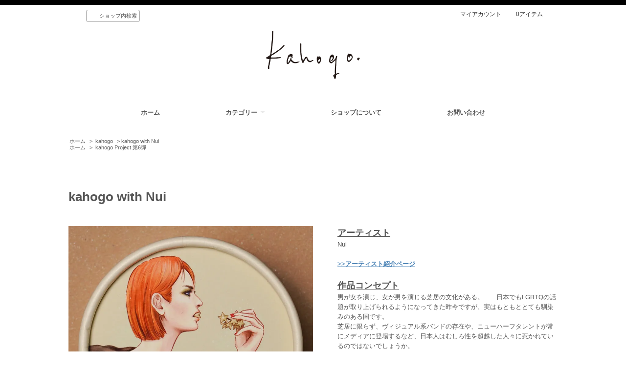

--- FILE ---
content_type: text/html; charset=EUC-JP
request_url: https://kahogo.shop/?pid=166885019
body_size: 7690
content:
<!DOCTYPE html PUBLIC "-//W3C//DTD XHTML 1.0 Transitional//EN" "http://www.w3.org/TR/xhtml1/DTD/xhtml1-transitional.dtd">
<html xmlns:og="http://ogp.me/ns#" xmlns:fb="http://www.facebook.com/2008/fbml" xmlns:mixi="http://mixi-platform.com/ns#" xmlns="http://www.w3.org/1999/xhtml" xml:lang="ja" lang="ja" dir="ltr">
<head>
<meta http-equiv="content-type" content="text/html; charset=euc-jp" />
<meta http-equiv="X-UA-Compatible" content="IE=edge,chrome=1" />
<title>kahogo with Nui - kahogo soap</title>
<meta name="Keywords" content="kahogo with Nui,borgo-trade,石鹸,kahogo,カホゴ" />
<meta name="Description" content="kahogo projectは、ボルゴ・トレード株式会社による、石鹸のパッケージデザインをアートとして世に出すプロジェクトです" />
<meta name="Author" content="" />
<meta name="Copyright" content="ボルゴトレード株式会社" />
<meta http-equiv="content-style-type" content="text/css" />
<meta http-equiv="content-script-type" content="text/javascript" />
<link rel="stylesheet" href="https://img07.shop-pro.jp/PA01428/282/css/5/index.css?cmsp_timestamp=20250806155300" type="text/css" />
<link rel="stylesheet" href="https://img07.shop-pro.jp/PA01428/282/css/5/product.css?cmsp_timestamp=20250806155300" type="text/css" />

<link rel="alternate" type="application/rss+xml" title="rss" href="https://kahogo.shop/?mode=rss" />
<link rel="shortcut icon" href="https://img07.shop-pro.jp/PA01428/282/favicon.ico?cmsp_timestamp=20231127095955" />
<script type="text/javascript" src="//ajax.googleapis.com/ajax/libs/jquery/1.7.2/jquery.min.js" ></script>
<meta property="og:title" content="kahogo with Nui - kahogo soap" />
<meta property="og:description" content="kahogo projectは、ボルゴ・トレード株式会社による、石鹸のパッケージデザインをアートとして世に出すプロジェクトです" />
<meta property="og:url" content="https://kahogo.shop?pid=166885019" />
<meta property="og:site_name" content="kahogo soap" />
<meta property="og:image" content="https://img07.shop-pro.jp/PA01428/282/product/166885019.jpg?cmsp_timestamp=20220225163619"/>
<meta property="og:title" content=“kahogo soap” />
<meta property="og:type" content="website" />
<meta property="og:url" content="https://kahogo.shop/" />
<meta property="og:image" content="https://img21.shop-pro.jp/PA01428/282/etc/A7300921_s.jpg" />
<meta property="og:site_name"&#160; content="kahogo soap" />
<meta property="og:description" content=“kahogo projectは、ボルゴ・トレード株式会社による、石鹸のパッケージデザインをアートとして世に出すプロジェクトです” />

<script>
  var Colorme = {"page":"product","shop":{"account_id":"PA01428282","title":"kahogo soap"},"basket":{"total_price":0,"items":[]},"customer":{"id":null},"inventory_control":"product","product":{"shop_uid":"PA01428282","id":166885019,"name":"kahogo with Nui","model_number":"","stock_num":0,"sales_price":1800,"sales_price_including_tax":1980,"variants":[],"category":{"id_big":2533296,"id_small":0},"groups":[{"id":2702833}],"members_price":1800,"members_price_including_tax":1980}};

  (function() {
    function insertScriptTags() {
      var scriptTagDetails = [];
      var entry = document.getElementsByTagName('script')[0];

      scriptTagDetails.forEach(function(tagDetail) {
        var script = document.createElement('script');

        script.type = 'text/javascript';
        script.src = tagDetail.src;
        script.async = true;

        if( tagDetail.integrity ) {
          script.integrity = tagDetail.integrity;
          script.setAttribute('crossorigin', 'anonymous');
        }

        entry.parentNode.insertBefore(script, entry);
      })
    }

    window.addEventListener('load', insertScriptTags, false);
  })();
</script>
<script async src="https://zen.one/analytics.js"></script>
</head>
<body>
<meta name="colorme-acc-payload" content="?st=1&pt=10029&ut=166885019&at=PA01428282&v=20260122043312&re=&cn=4c9622f84ee07521100865e60bd8df7b" width="1" height="1" alt="" /><script>!function(){"use strict";Array.prototype.slice.call(document.getElementsByTagName("script")).filter((function(t){return t.src&&t.src.match(new RegExp("dist/acc-track.js$"))})).forEach((function(t){return document.body.removeChild(t)})),function t(c){var r=arguments.length>1&&void 0!==arguments[1]?arguments[1]:0;if(!(r>=c.length)){var e=document.createElement("script");e.onerror=function(){return t(c,r+1)},e.src="https://"+c[r]+"/dist/acc-track.js?rev=3",document.body.appendChild(e)}}(["acclog001.shop-pro.jp","acclog002.shop-pro.jp"])}();</script><script src="https://img.shop-pro.jp/tmpl_js/66/jquery.tile.js"></script>
<script src="https://img.shop-pro.jp/tmpl_js/66/jquery.masonry.min.js"></script>

<!--[if lt IE 9]>
<script type="text/javascript">
  $(function (){
    $('.layout_wrapper').addClass('ie_wrapper');
  });
</script>
<![endif]-->
<!--[if lt IE 8]>
<script type="text/javascript">
  $(function (){
    $('.icon').each(function () {
      $(this).addClass('ie');
      var classNames = $(this).attr('class').split(' ');
      var spanClassName;
      for (var i = 0; i < classNames.length; i++) {
        if (classNames[i].indexOf('icon_') >= 0 && classNames[i] != 'icon' ) {
          spanClassName = classNames[i];
          break;
        }
      }
      $(this).prepend('<span class="ie_icon ie_'+ spanClassName +'"></span>')
    });
  });
</script>
<![endif]-->
<div id="wrapper" class="layout_wrapper">
	
	<div class="layout_header">
	    <div class="header_headline_nav clearfix">
      <div class="viewcart_btn header_btn">
                        <a href="https://kahogo.shop/cart/proxy/basket?shop_id=PA01428282&shop_domain=kahogo.shop" class="icon icon_viewcart">
          <span class="header_btn_txt">0アイテム</span>
        </a>
      </div>
      <ul class="header_member_nav">
                <li class="member_myaccount_btn header_btn">
          <a href="https://kahogo.shop/?mode=myaccount" class="icon icon_myaccount">
            マイアカウント
          </a>
        </li>
      </ul>
      <div class="prd_search_block">
        <div class="icon icon_search prd_search_form_btn header_btn">
          <span class="header_btn_txt">ショップ内検索</span>
        </div>
        <form action="https://kahogo.shop/" method="GET" class="prd_search_form">
          <input type="hidden" name="mode" value="srh" />
          <div class="clearfix">
            <input type="text" name="keyword" class="prd_search_keyword" />
            <input type="submit" class="prd_search_btn" value="検索" />
          </div>
          <div class="prd_search_optioncategory">カテゴリーで絞り込む</div>
          <select class="prd_search_select" name="cid">
            <option value="">カテゴリーを選択</option>
            <option value="2533296,0">kahogo</option><option value="2584463,0">フレーム</option><option value="2659024,0">ギフト</option><option value="2893638,0">その他</option>          </select>
        </form>
      </div>
                </div>
	<div class="shop_name">
      <p><a href="./"><img src="https://img07.shop-pro.jp/PA01428/282/PA01428282.png?cmsp_timestamp=20231127095955" alt="kahogo soap" /></a></p>
              
          </div>
		</div>
	

	
		
  
  <div id="header" class="layout_header">
    <div class="header_global_nav">
      <ul class="header_nav_lst clearfix">
        <li class="header_nav_menu"><a href="./">ホーム</a></li>
        <li class="header_nav_menu header_nav_menu_category">
          <span>カテゴリー<img src="https://img.shop-pro.jp/tmpl_img/66/header_category_pulldown.png" /></span>
          <ul class="header_category_lst">
                          <li>
                <a href="https://kahogo.shop/?mode=cate&cbid=2533296&csid=0">kahogo</a>
              </li>
                          <li>
                <a href="https://kahogo.shop/?mode=cate&cbid=2584463&csid=0">フレーム</a>
              </li>
                          <li>
                <a href="https://kahogo.shop/?mode=cate&cbid=2659024&csid=0">ギフト</a>
              </li>
                          <li>
                <a href="https://kahogo.shop/?mode=cate&cbid=2893638&csid=0">その他</a>
              </li>
                                      <li>
                <a href="https://kahogo.shop/?mode=grp&gid=2352457">kahogo Project 第1弾</a>
              </li>
                          <li>
                <a href="https://kahogo.shop/?mode=grp&gid=2352462">kahogo Project 第2弾</a>
              </li>
                          <li>
                <a href="https://kahogo.shop/?mode=grp&gid=2352464">kahogo Project 第3弾</a>
              </li>
                          <li>
                <a href="https://kahogo.shop/?mode=grp&gid=2486528">kahogo Project 第4弾 </a>
              </li>
                          <li>
                <a href="https://kahogo.shop/?mode=grp&gid=2608186">kahogo Project 第5弾</a>
              </li>
                          <li>
                <a href="https://kahogo.shop/?mode=grp&gid=2702833">kahogo Project 第6弾</a>
              </li>
                          <li>
                <a href="https://kahogo.shop/?mode=grp&gid=2793029">kahogo Project 第7弾</a>
              </li>
                          <li>
                <a href="https://kahogo.shop/?mode=grp&gid=2920787">kahogo Project 第8弾</a>
              </li>
                          <li>
                <a href="https://kahogo.shop/?mode=grp&gid=2980564">kahogo project 第9弾</a>
              </li>
                          <li>
                <a href="https://kahogo.shop/?mode=grp&gid=3032471">kahogo project 第10弾 </a>
              </li>
                          <li>
                <a href="https://kahogo.shop/?mode=grp&gid=3081599">kahogo project 第11弾</a>
              </li>
                      </ul>
        </li>
        <li class="header_nav_menu"><a href="https://kahogo.shop/?mode=sk">ショップについて</a></li>
                <li class="header_nav_menu"><a href="https://borgo-trade.shop-pro.jp/customer/inquiries/new">お問い合わせ</a></li>
      </ul>
    </div>
  </div>
  
  
  <div id="container" class="layout_container">
    
<div class="topicpath_nav">
  <ul>
    <li><a href="./">ホーム</a></li>
          <li>&nbsp;&gt;&nbsp;<a href="?mode=cate&cbid=2533296&csid=0">kahogo</a></li>
        					<li>&nbsp;&gt;&nbsp;kahogo with Nui</li>
  </ul>
      <ul>
      <li><a href="./">ホーム</a></li>
              <li>&nbsp;&gt;&nbsp;<a href="https://kahogo.shop/?mode=grp&gid=2702833">kahogo Project 第6弾</a></li>
          </ul>
  </div>


<div class="container_section">
      <form name="product_form" method="post" action="https://kahogo.shop/cart/proxy/basket/items/add">
      <h2 class="ttl_h2 poduct-name">kahogo with Nui</h2>

      
              <div class="product_image container_section clearfix">
          <div class="product_image_main">
                          <img src="https://img07.shop-pro.jp/PA01428/282/product/166885019.jpg?cmsp_timestamp=20220225163619" />
                      </div>
                      <div class="product_image_thumb clearfix">
              <ul>
                                  <li><img src="https://img07.shop-pro.jp/PA01428/282/product/166885019.jpg?cmsp_timestamp=20220225163619" /></li>
                                                  <li><img src="https://img07.shop-pro.jp/PA01428/282/product/166885019_o1.jpg?cmsp_timestamp=20220225163619" /></li>                                  <li><img src="https://img07.shop-pro.jp/PA01428/282/product/166885019_o2.png?cmsp_timestamp=20220225163619" /></li>                                  <li><img src="https://img07.shop-pro.jp/PA01428/282/product/166885019_o3.png?cmsp_timestamp=20220225163619" /></li>                                                                                                                                                                                                                                                                                                                                                                                                                                                                                                                                                                                                                                                                                                                                                                                                                                                                                                                                                                                                                                                                                                                                                                                                                                                                                                                                                                                                                                                                                                                                                                                                                                                          </ul>
            </div>
                  </div>
            

      
      <div class="product_exp container_section clearfix">
        <b><u><span style="font-size:large;">アーティスト</span></u></b><br />
Nui<br />
<br />
<a href="https://kahogo.jp/gallery/6th/nui-6/" target="_blank" class="artistpage"> >>アーティスト紹介ページ</a><br />
<br />
<b><u><span style="font-size:large;">作品コンセプト</span></u></b><br />
男が女を演じ、女が男を演じる芝居の文化がある。……日本でもLGBTQの話題が取り上げられるようになってきた昨今ですが、実はもともととても馴染みのある国です。<br />
芝居に限らず、ヴィジュアル系バンドの存在や、ニューハーフタレントが常にメディアに登場するなど、日本人はむしろ性を超越した人々に惹かれているのではないでしょうか。<br />
<br />
今回、いつも日本の美男子を描いている私が選んだモチーフは、実在のニューハーフダンサー・ショコラ氏です。美少年に生まれ美女へと変身した姿は、美貌とかざらない性格で男女ともに熱心なファンを生み出します。<br />
彼女が憧れるのはスーパーモデルのステラ・テナント。日本的な可愛い女の子ではなく、ワールドクラスのハンサムな女性像です。<br />
<br />
男性から女性へと生まれ変わった彼女が、マニッシュ（男性的）な女性に憧れる。<br />
幾重にも性を超越する不思議な魅力を、ステラ的なスタイルとショコラ氏のヴィジュアルを融合させることで具現化しました。<br />
お部屋や洗面所にそっと飾ってくださると嬉しいです。<br />
<br />
商品名：kahogo soap<br />
標準重量：80g<br />
MADE IN JAPAN<br />
<br />
<b>〈全成分〉</b><br />
石ケン素地、水、スクロース、グリセリン、エタノール、ソルビトール、ラウラミドプロピルベタイン、オリーブ果実油、ラベンダー油、ローズマリー葉エキス、レモン果皮油、ヒアルロン酸Na、水溶性コラーゲン、アルニカ花エキス、ローマカミツレ花エキス、オドリコソウ花エキス、オランダガラシ葉/茎エキス、ゴボウ根エキス、セイヨウキズタ葉/茎エキス、ニンニク根エキス、セイヨウアカマツ球果エキス、アルガニアスピノサ核油、HEDTA-3Na、BG、フェノキシエタノール<br />
<br />
<b>〈ご使用方法〉</b><br />
石けんに水またはぬるま湯を加え、よく泡立ててからご使用ください。ご使用後は、泡と水気をよく切ってください。
      </div>
			
			 <div class="product_gift">
				 <br>
				 <b>〈ギフトラッピングをご希望のお客様〉</b>
<br>※ ※ ※ ※ ※ 無料ラッピングのご用意はございません。 ※ ※ ※ ※ ※
<br>ギフトラッピングをご希望の方は石けんをお選び(カートに追加)いただいた後に、メニューバーにあるカテゴリーよりギフトを選択し、「kahogo石けん巾着ギフト」・「kahogoウッドスタンドギフト」・「kahogoフレームギフト」のいずれかを商品に追加してください。<br>
				 
			　</div>
      
			
      <div class="product_info_block">
                
        <div class="product_spec_block">
          <table class="product_spec_table none_border_table">
                                                                                                                                        <tr class="product_order_form">
                <th>購入数</th>
                <td>
                                                            <div class="product_soldout_msg">売り切れ</div>
                                                      </td>
              </tr>
                      </table>
          
                    <div class="stock_error">
          </div>
        </div>

        <div class="product_info_lst container_section">
                      
            <ul class="product_review">
              <li class="icon icon_review"><a href="https://kahogo.shop/customer/products/166885019/reviews">レビューを見る(0件)</a></li>
              <li class="icon icon_review_post"><a href="https://kahogo.shop/customer/products/166885019/reviews/new">レビューを投稿</a></li>
            </ul>
            
                    <ul>
                        <li class="icon icon_lst"><a href="https://kahogo.shop/?mode=sk#sk_info">特定商取引法に基づく表記（返品等）</a></li>
            <li class="icon icon_lst"><a href="mailto:?subject=%E3%80%90kahogo%20soap%E3%80%91%E3%81%AE%E3%80%8Ckahogo%20with%20Nui%E3%80%8D%E3%81%8C%E3%81%8A%E3%81%99%E3%81%99%E3%82%81%E3%81%A7%E3%81%99%EF%BC%81&body=%0D%0A%0D%0A%E2%96%A0%E5%95%86%E5%93%81%E3%80%8Ckahogo%20with%20Nui%E3%80%8D%E3%81%AEURL%0D%0Ahttps%3A%2F%2Fkahogo.shop%2F%3Fpid%3D166885019%0D%0A%0D%0A%E2%96%A0%E3%82%B7%E3%83%A7%E3%83%83%E3%83%97%E3%81%AEURL%0Ahttps%3A%2F%2Fkahogo.shop%2F">この商品を友達に教える</a></li>
            <li class="icon icon_lst"><a href="https://borgo-trade.shop-pro.jp/customer/products/166885019/inquiries/new">この商品について問い合わせる</a></li>
            <li class="icon icon_lst"><a href="https://kahogo.shop/?mode=cate&cbid=2533296&csid=0">買い物を続ける</a></li>
          </ul>
          
          <ul class="social_share">
            <li>
              
              <a href="https://twitter.com/share" class="twitter-share-button" data-url="https://kahogo.shop/?pid=166885019" data-text="" data-lang="ja" >ツイート</a>
<script charset="utf-8">!function(d,s,id){var js,fjs=d.getElementsByTagName(s)[0],p=/^http:/.test(d.location)?'http':'https';if(!d.getElementById(id)){js=d.createElement(s);js.id=id;js.src=p+'://platform.twitter.com/widgets.js';fjs.parentNode.insertBefore(js,fjs);}}(document, 'script', 'twitter-wjs');</script>
              <div class="line-it-button" data-lang="ja" data-type="share-a" data-ver="3"
                         data-color="default" data-size="small" data-count="false" style="display: none;"></div>
                       <script src="https://www.line-website.com/social-plugins/js/thirdparty/loader.min.js" async="async" defer="defer"></script>
            </li>
                        <li></li>
          </ul>
          
        </div>
      </div>

      			
            <input type="hidden" name="user_hash" value="0a968aea615857c7e4c70d9e1d5aab92"><input type="hidden" name="members_hash" value="0a968aea615857c7e4c70d9e1d5aab92"><input type="hidden" name="shop_id" value="PA01428282"><input type="hidden" name="product_id" value="166885019"><input type="hidden" name="members_id" value=""><input type="hidden" name="back_url" value="https://kahogo.shop/?pid=166885019"><input type="hidden" name="reference_token" value="1876acd8b19f4c16a36a4ecdb8f6aa29"><input type="hidden" name="shop_domain" value="kahogo.shop">
    </form>
  </div>
<script type="text/javascript">
  function prd_img_size() {
    var img_size = $('.product_image_thumb li').width();
    $('.product_image_thumb img').css('maxHeight', img_size + 'px');
    $('.product_image_thumb li').css('height', img_size + 'px');
  }
  $(function () {
    prd_img_size();
    $('.product_image_thumb li').click(function () {
      $('.product_image_main img').attr('src', $('img', $(this)).attr('src'));
    });
    $('.product_init_num').change(function(){
      var txt  = $(this).val();
      var han = txt.replace(/[Ａ-Ｚａ-ｚ０-９]/g,function(s){return String.fromCharCode(s.charCodeAt(0)-0xFEE0)});
      $(this).val(han);
    });
  });
</script>

<script type="text/javascript">
ga('require', 'linker');
ga('linker:autoLink', ['shop-pro.jp'], false, true);</script>  </div>
  
  
  <div id="footer" class="layout_footer">
    <div class="footer_nav clearfix">
                        <div class="category_lst footer_section footer_grid_item">
            <h2 class="ttl_h2 icon icon_category_lst"><span class="clearfix icon icon_down">カテゴリーから探す</span></h2>
            <ul class="footer_lst">
                        <li class="icon icon_lst">
              <a href="https://kahogo.shop/?mode=cate&cbid=2533296&csid=0">
                                kahogo
              </a>
            </li>
                                      <li class="icon icon_lst">
              <a href="https://kahogo.shop/?mode=cate&cbid=2584463&csid=0">
                                フレーム
              </a>
            </li>
                                      <li class="icon icon_lst">
              <a href="https://kahogo.shop/?mode=cate&cbid=2659024&csid=0">
                                ギフト
              </a>
            </li>
                                      <li class="icon icon_lst">
              <a href="https://kahogo.shop/?mode=cate&cbid=2893638&csid=0">
                                その他
              </a>
            </li>
                        </ul>
          </div>
                                      <div class="category_lst footer_section footer_grid_item">
            <h2 class="ttl_h2 icon icon_category_lst"><span class="clearfix icon icon_down">グループから探す</span></h2>
            <ul class="footer_lst">
                        <li class="icon icon_lst">
              <a href="https://kahogo.shop/?mode=grp&gid=2352457">
                                kahogo Project 第1弾
              </a>
            </li>
                                      <li class="icon icon_lst">
              <a href="https://kahogo.shop/?mode=grp&gid=2352462">
                                kahogo Project 第2弾
              </a>
            </li>
                                      <li class="icon icon_lst">
              <a href="https://kahogo.shop/?mode=grp&gid=2352464">
                                kahogo Project 第3弾
              </a>
            </li>
                                      <li class="icon icon_lst">
              <a href="https://kahogo.shop/?mode=grp&gid=2486528">
                                kahogo Project 第4弾 
              </a>
            </li>
                                      <li class="icon icon_lst">
              <a href="https://kahogo.shop/?mode=grp&gid=2608186">
                                kahogo Project 第5弾
              </a>
            </li>
                                      <li class="icon icon_lst">
              <a href="https://kahogo.shop/?mode=grp&gid=2702833">
                                kahogo Project 第6弾
              </a>
            </li>
                                      <li class="icon icon_lst">
              <a href="https://kahogo.shop/?mode=grp&gid=2793029">
                                kahogo Project 第7弾
              </a>
            </li>
                                      <li class="icon icon_lst">
              <a href="https://kahogo.shop/?mode=grp&gid=2920787">
                                kahogo Project 第8弾
              </a>
            </li>
                                      <li class="icon icon_lst">
              <a href="https://kahogo.shop/?mode=grp&gid=2980564">
                                kahogo project 第9弾
              </a>
            </li>
                                      <li class="icon icon_lst">
              <a href="https://kahogo.shop/?mode=grp&gid=3032471">
                                kahogo project 第10弾 
              </a>
            </li>
                                      <li class="icon icon_lst">
              <a href="https://kahogo.shop/?mode=grp&gid=3081599">
                                kahogo project 第11弾
              </a>
            </li>
                        </ul>
          </div>
                          <!--
      <div class="category_lst footer_section footer_grid_item">
        <h2 class="ttl_h2 icon icon_category_lst"><span class="clearfix icon icon_down">これ以降の商品ジャンルはテンプレを編集する</span></h2>
        <ul class="footer_lst">
          <li class="icon icon_lst">
            <a href="#">999円以下</a>
          </li>
          <li class="icon icon_lst">
            <a href="#">1,000円～2,999円</a>
          </li>
          <li class="icon icon_lst">
            <a href="#">3,000円～4,999円</a>
          </li>
          <li class="icon icon_lst">
            <a href="#">5,000円～9,999円</a>
          </li>
          <li class="icon icon_lst">
            <a href="#">10,000円以上</a>
          </li>
        </ul>
      </div>
      -->
                </div>
    <div class="footer_nav">
            <div class="pages_lst footer_section footer_grid_item">
        <ul class="footer_lst">
          <li class="icon icon_lst">
            <a href="./">ショップホーム</a>
          </li>
          <li class="icon icon_lst">
            <a href="https://borgo-trade.shop-pro.jp/customer/inquiries/new">お問い合わせ</a>
          </li>
          <li class="icon icon_lst">
            <a href="https://kahogo.shop/?mode=sk#payment">お支払い方法について</a>
          </li>
          <li class="icon icon_lst">
            <a href="https://kahogo.shop/?mode=sk#delivery">配送方法・送料について</a>
          </li>
                      <li class="icon icon_lst">
              <a href="https://borgo-trade.shop-pro.jp/customer/newsletter/subscriptions/new">メルマガ登録・解除</a>
            </li>
                                        <li class="icon icon_lst">
            <a href="https://kahogo.shop/?mode=sk">特定商取引法に基づく表記</a>
          </li>
        </ul>
      </div>
      <div class="pages_lst footer_section footer_grid_item">
        <ul class="footer_lst">
          <li class="icon icon_lst">
            <a href="https://kahogo.shop/?mode=myaccount">マイアカウント</a>
          </li>
                    <li class="icon icon_lst">
            <a href="https://kahogo.shop/cart/proxy/basket?shop_id=PA01428282&shop_domain=kahogo.shop">カートを見る</a>
          </li>
          <li class="icon icon_lst">
            <a href="https://kahogo.shop/?mode=privacy">プライバシーポリシー</a>
          </li>
          <li class="icon icon_lst">
            <a href="https://kahogo.shop/?mode=rss">RSS</a>&nbsp;/&nbsp;<a href="https://kahogo.shop/?mode=atom">ATOM</a>
          </li>
        </ul>
      </div>
      
            <!--
      <div class="social_lst footer_section footer_grid_item">
        <ul>
          <li>
            <a href="#"><img src="https://img.shop-pro.jp/tmpl_img/66/social_twitter_2x.png" /></a>
          </li>
          <li>
            <a href="#"><img src="https://img.shop-pro.jp/tmpl_img/66/social_instergram_2x.png" /></a>
          </li>
          <li>
            <a href="#"><img src="https://img.shop-pro.jp/tmpl_img/66/social_facebook_2x.png" /></a>
          </li>
        </ul>
      </div>
      -->
          </div>
    <address class="copyright">
      &copy; 2019 BORGO TRADE Inc.
      <span class="powered"><a href="https://shop-pro.jp" target="_blank">Powered&nbsp;<img src="https://img.shop-pro.jp/tmpl_img/66/powered.png" alt="カラーミーショップ" /></a></span>
    </address>
  </div>
  
</div>
<script>
$(function () {
  $('.footer_nav').imagesLoaded( function () {
    $('.footer_nav').masonry({
      itemSelector: '.footer_grid_item',
      "gutter": 0
    });
  });
  $('.prd_search_form_btn').click(function () {
    $('.prd_search_block').toggleClass('open');
    $('.prd_search_form').slideToggle();
  });
  $('.header_nav_menu_category span').click(function () {
    $('.header_category_lst').slideToggle('fast');
  });
  $(window).load(function () {
    $('.prd_lst_unit_s').tile();
    $('.prd_lst_unit_m').tile();
    $('.grp_lst_unit').tile();
  });
});
</script><script type="text/javascript" src="https://kahogo.shop/js/cart.js" ></script>
<script type="text/javascript" src="https://kahogo.shop/js/async_cart_in.js" ></script>
<script type="text/javascript" src="https://kahogo.shop/js/product_stock.js" ></script>
<script type="text/javascript" src="https://kahogo.shop/js/js.cookie.js" ></script>
<script type="text/javascript" src="https://kahogo.shop/js/favorite_button.js" ></script>
</body></html>

--- FILE ---
content_type: text/css
request_url: https://img07.shop-pro.jp/PA01428/282/css/5/product.css?cmsp_timestamp=20250806155300
body_size: 3775
content:
@charset "euc-jp";
.prd_opt_src {
  display: none !important;
}
.product_image {
   margin-bottom: 0;
    float: left;
    width: 50%;
}
.product_image_main {
  text-align:center;
  min-width:auto:
  max-width: 74.468%;
}
  .product_image_main img {
    display: block;
    margin: 0 auto;
    max-width: 100%;
    height: auto;
  }
.product_image_thumb {
  float: right;
  width: 50%;
}
.product_image_thumb li {
  float: left;
  cursor: pointer;
  margin-bottom: 10px;
  margin-top:5px;
  margin-left: 3%;
  width: 47%;
}
.product_image_thumb img {
  max-width: 100%;
  width: auto;
  height: auto;
}
.product_image_thumb img:hover {
  opacity:0.7;
}

.product_exp {
    line-height: 1.6;
    float: left;
    width: 45%;
    margin-left: 5%;
}
.product_gift{
    line-height: 1.6;
    float: right;
    width: 45%;
    margin-left: 5%;
}
.product_info_block {
  padding-top: 2em;
  clear:both;
}
  .product_spec_block {
    float: right;
    width: 45%;
    margin-bottom: 3em;
  }
    .product_spec_block table {
      width: 100%;
    }
      .product_spec_table {
        /*border-top: 1px solid #000;*/
      }
      .product_spec_table th {
        padding: 1em .5em 1em 1em;
        background-color:#f5f5f5;
        /*border-right: 1px solid #000;
        border-bottom: 1px solid #000;*/
      }
      .product_spec_table td {
        overflow: hidden;
        padding-top: 1em;
        padding-bottom: 1em;
        padding-left: 1em;
      }
        .product_spec_table th {  
          width: 33.333%;
          margin-bottom:5px;
        }
        .product_spec_table td {
          width: 66.666%;
          margin-bottom:5px;
        }
          .product_spec_table select {
            width: 90%;
          }
          .product_order_form input {
            float: left;
            margin-right: .3em;
            padding: .3em;
            width: 3em;
            text-align: right;
          }
          .product_order_form .text-titles-list__detail-text {
            width: 85%;
            text-align: left;
          }
          .product_unit {
            padding: .3em;
            float: left;
          }
          .product_init {
            display: none;
          }
          .product_option_table td div {
            margin-bottom: .5em;
          }
  .product_info_lst {
    float: left;
    width: 40%;
    margin-bottom: 2em;
  }
    .product_info_lst .icon {
      margin-bottom: .7em;
    }
    .product_info_lst a {
      color: #555555;
      text-decoration: none;
    }
    .product_info_lst a:hover {
      text-decoration: underline;
    }
  .product_review {
    margin-bottom: 1.5em;
  }
    .product_review a {
      font-weight: bold;
    }
.social_share {
  margin-top: 1.5em;
}
  .social_share li {
    margin-bottom: .5em;
  }

.product_cart_btn {
  display: block;
  margin-top: 1em;
  color: #fff;
  text-align: center;
  font-weight: bold;
  font-size: 123.076%;
}
  .product_addcart_btn {
    width: 100%;
    padding: 1.2em 0;
    border: none;
    border-radius: 0;
    background-color: #4682b4;
    cursor: pointer;
    -webkit-appearance:none;
  }
  .product_quick_order_btn {
    float: right;
    width: 40%;
    padding: .8em 0;
    background-color: #c67f7f;
    text-decoration: none;
  }
  .product_member_sale_msg {
    color: #df7676;
  }

.stock_error {
  margin: .5em 0;
  color: #f00;
  font-weight: bold;
  font-size: 123.076%;
  line-height: 3;

}

.trackback_block {
  clear: both;
}
  .trackback_url {
    padding: .5em;
    width: 60%;
  }
.together_block {
  clear: both;
}
.gift-wrap-ttl{
  margin:0 auto;
  margin-top:300px;
  text-align:center;
  width:100%;
  font-size:1.3rem;
}
.gift-img-wrap{
 	display:flex;
	width:100%;
}
.gift-wrap a{
	width:50%;
 	padding:20px;
}
.gift-wrap img{
	width:100%;
}
.poduct-name {
  font-size: 2em !important;
  padding-bottom: 1em !important;
}

a.artistpage{
  color:#4780B4;
  font-weight:bold;
}